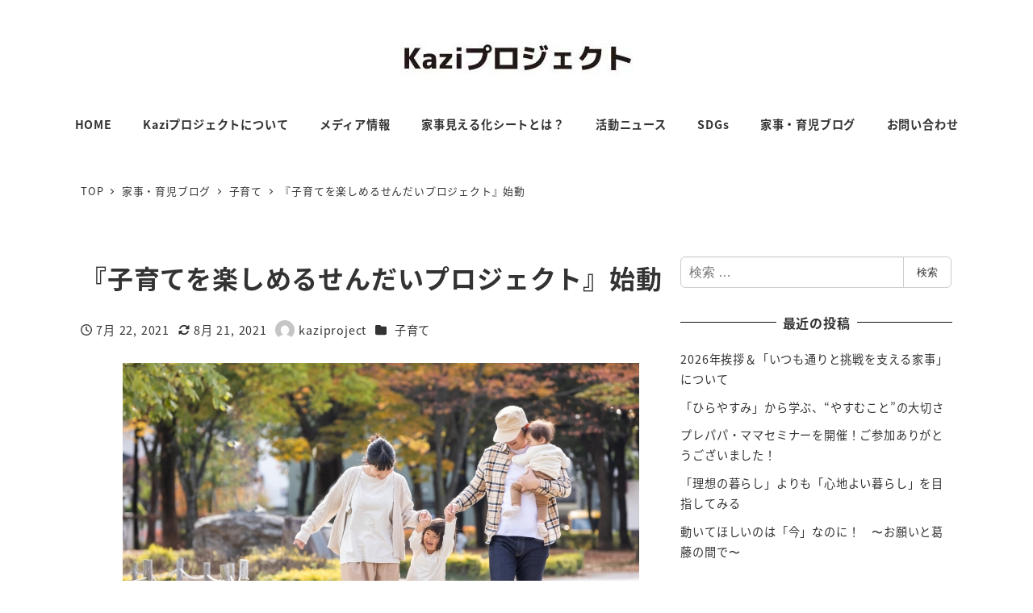

--- FILE ---
content_type: text/html; charset=utf-8
request_url: https://www.google.com/recaptcha/api2/anchor?ar=1&k=6LeyX7wZAAAAAIM2cxfzrUdMn3zvhTQzUTpQGgNl&co=aHR0cHM6Ly9rYXppcGouY29tOjQ0Mw..&hl=en&v=N67nZn4AqZkNcbeMu4prBgzg&size=invisible&anchor-ms=20000&execute-ms=30000&cb=k9j5ey5486j3
body_size: 48895
content:
<!DOCTYPE HTML><html dir="ltr" lang="en"><head><meta http-equiv="Content-Type" content="text/html; charset=UTF-8">
<meta http-equiv="X-UA-Compatible" content="IE=edge">
<title>reCAPTCHA</title>
<style type="text/css">
/* cyrillic-ext */
@font-face {
  font-family: 'Roboto';
  font-style: normal;
  font-weight: 400;
  font-stretch: 100%;
  src: url(//fonts.gstatic.com/s/roboto/v48/KFO7CnqEu92Fr1ME7kSn66aGLdTylUAMa3GUBHMdazTgWw.woff2) format('woff2');
  unicode-range: U+0460-052F, U+1C80-1C8A, U+20B4, U+2DE0-2DFF, U+A640-A69F, U+FE2E-FE2F;
}
/* cyrillic */
@font-face {
  font-family: 'Roboto';
  font-style: normal;
  font-weight: 400;
  font-stretch: 100%;
  src: url(//fonts.gstatic.com/s/roboto/v48/KFO7CnqEu92Fr1ME7kSn66aGLdTylUAMa3iUBHMdazTgWw.woff2) format('woff2');
  unicode-range: U+0301, U+0400-045F, U+0490-0491, U+04B0-04B1, U+2116;
}
/* greek-ext */
@font-face {
  font-family: 'Roboto';
  font-style: normal;
  font-weight: 400;
  font-stretch: 100%;
  src: url(//fonts.gstatic.com/s/roboto/v48/KFO7CnqEu92Fr1ME7kSn66aGLdTylUAMa3CUBHMdazTgWw.woff2) format('woff2');
  unicode-range: U+1F00-1FFF;
}
/* greek */
@font-face {
  font-family: 'Roboto';
  font-style: normal;
  font-weight: 400;
  font-stretch: 100%;
  src: url(//fonts.gstatic.com/s/roboto/v48/KFO7CnqEu92Fr1ME7kSn66aGLdTylUAMa3-UBHMdazTgWw.woff2) format('woff2');
  unicode-range: U+0370-0377, U+037A-037F, U+0384-038A, U+038C, U+038E-03A1, U+03A3-03FF;
}
/* math */
@font-face {
  font-family: 'Roboto';
  font-style: normal;
  font-weight: 400;
  font-stretch: 100%;
  src: url(//fonts.gstatic.com/s/roboto/v48/KFO7CnqEu92Fr1ME7kSn66aGLdTylUAMawCUBHMdazTgWw.woff2) format('woff2');
  unicode-range: U+0302-0303, U+0305, U+0307-0308, U+0310, U+0312, U+0315, U+031A, U+0326-0327, U+032C, U+032F-0330, U+0332-0333, U+0338, U+033A, U+0346, U+034D, U+0391-03A1, U+03A3-03A9, U+03B1-03C9, U+03D1, U+03D5-03D6, U+03F0-03F1, U+03F4-03F5, U+2016-2017, U+2034-2038, U+203C, U+2040, U+2043, U+2047, U+2050, U+2057, U+205F, U+2070-2071, U+2074-208E, U+2090-209C, U+20D0-20DC, U+20E1, U+20E5-20EF, U+2100-2112, U+2114-2115, U+2117-2121, U+2123-214F, U+2190, U+2192, U+2194-21AE, U+21B0-21E5, U+21F1-21F2, U+21F4-2211, U+2213-2214, U+2216-22FF, U+2308-230B, U+2310, U+2319, U+231C-2321, U+2336-237A, U+237C, U+2395, U+239B-23B7, U+23D0, U+23DC-23E1, U+2474-2475, U+25AF, U+25B3, U+25B7, U+25BD, U+25C1, U+25CA, U+25CC, U+25FB, U+266D-266F, U+27C0-27FF, U+2900-2AFF, U+2B0E-2B11, U+2B30-2B4C, U+2BFE, U+3030, U+FF5B, U+FF5D, U+1D400-1D7FF, U+1EE00-1EEFF;
}
/* symbols */
@font-face {
  font-family: 'Roboto';
  font-style: normal;
  font-weight: 400;
  font-stretch: 100%;
  src: url(//fonts.gstatic.com/s/roboto/v48/KFO7CnqEu92Fr1ME7kSn66aGLdTylUAMaxKUBHMdazTgWw.woff2) format('woff2');
  unicode-range: U+0001-000C, U+000E-001F, U+007F-009F, U+20DD-20E0, U+20E2-20E4, U+2150-218F, U+2190, U+2192, U+2194-2199, U+21AF, U+21E6-21F0, U+21F3, U+2218-2219, U+2299, U+22C4-22C6, U+2300-243F, U+2440-244A, U+2460-24FF, U+25A0-27BF, U+2800-28FF, U+2921-2922, U+2981, U+29BF, U+29EB, U+2B00-2BFF, U+4DC0-4DFF, U+FFF9-FFFB, U+10140-1018E, U+10190-1019C, U+101A0, U+101D0-101FD, U+102E0-102FB, U+10E60-10E7E, U+1D2C0-1D2D3, U+1D2E0-1D37F, U+1F000-1F0FF, U+1F100-1F1AD, U+1F1E6-1F1FF, U+1F30D-1F30F, U+1F315, U+1F31C, U+1F31E, U+1F320-1F32C, U+1F336, U+1F378, U+1F37D, U+1F382, U+1F393-1F39F, U+1F3A7-1F3A8, U+1F3AC-1F3AF, U+1F3C2, U+1F3C4-1F3C6, U+1F3CA-1F3CE, U+1F3D4-1F3E0, U+1F3ED, U+1F3F1-1F3F3, U+1F3F5-1F3F7, U+1F408, U+1F415, U+1F41F, U+1F426, U+1F43F, U+1F441-1F442, U+1F444, U+1F446-1F449, U+1F44C-1F44E, U+1F453, U+1F46A, U+1F47D, U+1F4A3, U+1F4B0, U+1F4B3, U+1F4B9, U+1F4BB, U+1F4BF, U+1F4C8-1F4CB, U+1F4D6, U+1F4DA, U+1F4DF, U+1F4E3-1F4E6, U+1F4EA-1F4ED, U+1F4F7, U+1F4F9-1F4FB, U+1F4FD-1F4FE, U+1F503, U+1F507-1F50B, U+1F50D, U+1F512-1F513, U+1F53E-1F54A, U+1F54F-1F5FA, U+1F610, U+1F650-1F67F, U+1F687, U+1F68D, U+1F691, U+1F694, U+1F698, U+1F6AD, U+1F6B2, U+1F6B9-1F6BA, U+1F6BC, U+1F6C6-1F6CF, U+1F6D3-1F6D7, U+1F6E0-1F6EA, U+1F6F0-1F6F3, U+1F6F7-1F6FC, U+1F700-1F7FF, U+1F800-1F80B, U+1F810-1F847, U+1F850-1F859, U+1F860-1F887, U+1F890-1F8AD, U+1F8B0-1F8BB, U+1F8C0-1F8C1, U+1F900-1F90B, U+1F93B, U+1F946, U+1F984, U+1F996, U+1F9E9, U+1FA00-1FA6F, U+1FA70-1FA7C, U+1FA80-1FA89, U+1FA8F-1FAC6, U+1FACE-1FADC, U+1FADF-1FAE9, U+1FAF0-1FAF8, U+1FB00-1FBFF;
}
/* vietnamese */
@font-face {
  font-family: 'Roboto';
  font-style: normal;
  font-weight: 400;
  font-stretch: 100%;
  src: url(//fonts.gstatic.com/s/roboto/v48/KFO7CnqEu92Fr1ME7kSn66aGLdTylUAMa3OUBHMdazTgWw.woff2) format('woff2');
  unicode-range: U+0102-0103, U+0110-0111, U+0128-0129, U+0168-0169, U+01A0-01A1, U+01AF-01B0, U+0300-0301, U+0303-0304, U+0308-0309, U+0323, U+0329, U+1EA0-1EF9, U+20AB;
}
/* latin-ext */
@font-face {
  font-family: 'Roboto';
  font-style: normal;
  font-weight: 400;
  font-stretch: 100%;
  src: url(//fonts.gstatic.com/s/roboto/v48/KFO7CnqEu92Fr1ME7kSn66aGLdTylUAMa3KUBHMdazTgWw.woff2) format('woff2');
  unicode-range: U+0100-02BA, U+02BD-02C5, U+02C7-02CC, U+02CE-02D7, U+02DD-02FF, U+0304, U+0308, U+0329, U+1D00-1DBF, U+1E00-1E9F, U+1EF2-1EFF, U+2020, U+20A0-20AB, U+20AD-20C0, U+2113, U+2C60-2C7F, U+A720-A7FF;
}
/* latin */
@font-face {
  font-family: 'Roboto';
  font-style: normal;
  font-weight: 400;
  font-stretch: 100%;
  src: url(//fonts.gstatic.com/s/roboto/v48/KFO7CnqEu92Fr1ME7kSn66aGLdTylUAMa3yUBHMdazQ.woff2) format('woff2');
  unicode-range: U+0000-00FF, U+0131, U+0152-0153, U+02BB-02BC, U+02C6, U+02DA, U+02DC, U+0304, U+0308, U+0329, U+2000-206F, U+20AC, U+2122, U+2191, U+2193, U+2212, U+2215, U+FEFF, U+FFFD;
}
/* cyrillic-ext */
@font-face {
  font-family: 'Roboto';
  font-style: normal;
  font-weight: 500;
  font-stretch: 100%;
  src: url(//fonts.gstatic.com/s/roboto/v48/KFO7CnqEu92Fr1ME7kSn66aGLdTylUAMa3GUBHMdazTgWw.woff2) format('woff2');
  unicode-range: U+0460-052F, U+1C80-1C8A, U+20B4, U+2DE0-2DFF, U+A640-A69F, U+FE2E-FE2F;
}
/* cyrillic */
@font-face {
  font-family: 'Roboto';
  font-style: normal;
  font-weight: 500;
  font-stretch: 100%;
  src: url(//fonts.gstatic.com/s/roboto/v48/KFO7CnqEu92Fr1ME7kSn66aGLdTylUAMa3iUBHMdazTgWw.woff2) format('woff2');
  unicode-range: U+0301, U+0400-045F, U+0490-0491, U+04B0-04B1, U+2116;
}
/* greek-ext */
@font-face {
  font-family: 'Roboto';
  font-style: normal;
  font-weight: 500;
  font-stretch: 100%;
  src: url(//fonts.gstatic.com/s/roboto/v48/KFO7CnqEu92Fr1ME7kSn66aGLdTylUAMa3CUBHMdazTgWw.woff2) format('woff2');
  unicode-range: U+1F00-1FFF;
}
/* greek */
@font-face {
  font-family: 'Roboto';
  font-style: normal;
  font-weight: 500;
  font-stretch: 100%;
  src: url(//fonts.gstatic.com/s/roboto/v48/KFO7CnqEu92Fr1ME7kSn66aGLdTylUAMa3-UBHMdazTgWw.woff2) format('woff2');
  unicode-range: U+0370-0377, U+037A-037F, U+0384-038A, U+038C, U+038E-03A1, U+03A3-03FF;
}
/* math */
@font-face {
  font-family: 'Roboto';
  font-style: normal;
  font-weight: 500;
  font-stretch: 100%;
  src: url(//fonts.gstatic.com/s/roboto/v48/KFO7CnqEu92Fr1ME7kSn66aGLdTylUAMawCUBHMdazTgWw.woff2) format('woff2');
  unicode-range: U+0302-0303, U+0305, U+0307-0308, U+0310, U+0312, U+0315, U+031A, U+0326-0327, U+032C, U+032F-0330, U+0332-0333, U+0338, U+033A, U+0346, U+034D, U+0391-03A1, U+03A3-03A9, U+03B1-03C9, U+03D1, U+03D5-03D6, U+03F0-03F1, U+03F4-03F5, U+2016-2017, U+2034-2038, U+203C, U+2040, U+2043, U+2047, U+2050, U+2057, U+205F, U+2070-2071, U+2074-208E, U+2090-209C, U+20D0-20DC, U+20E1, U+20E5-20EF, U+2100-2112, U+2114-2115, U+2117-2121, U+2123-214F, U+2190, U+2192, U+2194-21AE, U+21B0-21E5, U+21F1-21F2, U+21F4-2211, U+2213-2214, U+2216-22FF, U+2308-230B, U+2310, U+2319, U+231C-2321, U+2336-237A, U+237C, U+2395, U+239B-23B7, U+23D0, U+23DC-23E1, U+2474-2475, U+25AF, U+25B3, U+25B7, U+25BD, U+25C1, U+25CA, U+25CC, U+25FB, U+266D-266F, U+27C0-27FF, U+2900-2AFF, U+2B0E-2B11, U+2B30-2B4C, U+2BFE, U+3030, U+FF5B, U+FF5D, U+1D400-1D7FF, U+1EE00-1EEFF;
}
/* symbols */
@font-face {
  font-family: 'Roboto';
  font-style: normal;
  font-weight: 500;
  font-stretch: 100%;
  src: url(//fonts.gstatic.com/s/roboto/v48/KFO7CnqEu92Fr1ME7kSn66aGLdTylUAMaxKUBHMdazTgWw.woff2) format('woff2');
  unicode-range: U+0001-000C, U+000E-001F, U+007F-009F, U+20DD-20E0, U+20E2-20E4, U+2150-218F, U+2190, U+2192, U+2194-2199, U+21AF, U+21E6-21F0, U+21F3, U+2218-2219, U+2299, U+22C4-22C6, U+2300-243F, U+2440-244A, U+2460-24FF, U+25A0-27BF, U+2800-28FF, U+2921-2922, U+2981, U+29BF, U+29EB, U+2B00-2BFF, U+4DC0-4DFF, U+FFF9-FFFB, U+10140-1018E, U+10190-1019C, U+101A0, U+101D0-101FD, U+102E0-102FB, U+10E60-10E7E, U+1D2C0-1D2D3, U+1D2E0-1D37F, U+1F000-1F0FF, U+1F100-1F1AD, U+1F1E6-1F1FF, U+1F30D-1F30F, U+1F315, U+1F31C, U+1F31E, U+1F320-1F32C, U+1F336, U+1F378, U+1F37D, U+1F382, U+1F393-1F39F, U+1F3A7-1F3A8, U+1F3AC-1F3AF, U+1F3C2, U+1F3C4-1F3C6, U+1F3CA-1F3CE, U+1F3D4-1F3E0, U+1F3ED, U+1F3F1-1F3F3, U+1F3F5-1F3F7, U+1F408, U+1F415, U+1F41F, U+1F426, U+1F43F, U+1F441-1F442, U+1F444, U+1F446-1F449, U+1F44C-1F44E, U+1F453, U+1F46A, U+1F47D, U+1F4A3, U+1F4B0, U+1F4B3, U+1F4B9, U+1F4BB, U+1F4BF, U+1F4C8-1F4CB, U+1F4D6, U+1F4DA, U+1F4DF, U+1F4E3-1F4E6, U+1F4EA-1F4ED, U+1F4F7, U+1F4F9-1F4FB, U+1F4FD-1F4FE, U+1F503, U+1F507-1F50B, U+1F50D, U+1F512-1F513, U+1F53E-1F54A, U+1F54F-1F5FA, U+1F610, U+1F650-1F67F, U+1F687, U+1F68D, U+1F691, U+1F694, U+1F698, U+1F6AD, U+1F6B2, U+1F6B9-1F6BA, U+1F6BC, U+1F6C6-1F6CF, U+1F6D3-1F6D7, U+1F6E0-1F6EA, U+1F6F0-1F6F3, U+1F6F7-1F6FC, U+1F700-1F7FF, U+1F800-1F80B, U+1F810-1F847, U+1F850-1F859, U+1F860-1F887, U+1F890-1F8AD, U+1F8B0-1F8BB, U+1F8C0-1F8C1, U+1F900-1F90B, U+1F93B, U+1F946, U+1F984, U+1F996, U+1F9E9, U+1FA00-1FA6F, U+1FA70-1FA7C, U+1FA80-1FA89, U+1FA8F-1FAC6, U+1FACE-1FADC, U+1FADF-1FAE9, U+1FAF0-1FAF8, U+1FB00-1FBFF;
}
/* vietnamese */
@font-face {
  font-family: 'Roboto';
  font-style: normal;
  font-weight: 500;
  font-stretch: 100%;
  src: url(//fonts.gstatic.com/s/roboto/v48/KFO7CnqEu92Fr1ME7kSn66aGLdTylUAMa3OUBHMdazTgWw.woff2) format('woff2');
  unicode-range: U+0102-0103, U+0110-0111, U+0128-0129, U+0168-0169, U+01A0-01A1, U+01AF-01B0, U+0300-0301, U+0303-0304, U+0308-0309, U+0323, U+0329, U+1EA0-1EF9, U+20AB;
}
/* latin-ext */
@font-face {
  font-family: 'Roboto';
  font-style: normal;
  font-weight: 500;
  font-stretch: 100%;
  src: url(//fonts.gstatic.com/s/roboto/v48/KFO7CnqEu92Fr1ME7kSn66aGLdTylUAMa3KUBHMdazTgWw.woff2) format('woff2');
  unicode-range: U+0100-02BA, U+02BD-02C5, U+02C7-02CC, U+02CE-02D7, U+02DD-02FF, U+0304, U+0308, U+0329, U+1D00-1DBF, U+1E00-1E9F, U+1EF2-1EFF, U+2020, U+20A0-20AB, U+20AD-20C0, U+2113, U+2C60-2C7F, U+A720-A7FF;
}
/* latin */
@font-face {
  font-family: 'Roboto';
  font-style: normal;
  font-weight: 500;
  font-stretch: 100%;
  src: url(//fonts.gstatic.com/s/roboto/v48/KFO7CnqEu92Fr1ME7kSn66aGLdTylUAMa3yUBHMdazQ.woff2) format('woff2');
  unicode-range: U+0000-00FF, U+0131, U+0152-0153, U+02BB-02BC, U+02C6, U+02DA, U+02DC, U+0304, U+0308, U+0329, U+2000-206F, U+20AC, U+2122, U+2191, U+2193, U+2212, U+2215, U+FEFF, U+FFFD;
}
/* cyrillic-ext */
@font-face {
  font-family: 'Roboto';
  font-style: normal;
  font-weight: 900;
  font-stretch: 100%;
  src: url(//fonts.gstatic.com/s/roboto/v48/KFO7CnqEu92Fr1ME7kSn66aGLdTylUAMa3GUBHMdazTgWw.woff2) format('woff2');
  unicode-range: U+0460-052F, U+1C80-1C8A, U+20B4, U+2DE0-2DFF, U+A640-A69F, U+FE2E-FE2F;
}
/* cyrillic */
@font-face {
  font-family: 'Roboto';
  font-style: normal;
  font-weight: 900;
  font-stretch: 100%;
  src: url(//fonts.gstatic.com/s/roboto/v48/KFO7CnqEu92Fr1ME7kSn66aGLdTylUAMa3iUBHMdazTgWw.woff2) format('woff2');
  unicode-range: U+0301, U+0400-045F, U+0490-0491, U+04B0-04B1, U+2116;
}
/* greek-ext */
@font-face {
  font-family: 'Roboto';
  font-style: normal;
  font-weight: 900;
  font-stretch: 100%;
  src: url(//fonts.gstatic.com/s/roboto/v48/KFO7CnqEu92Fr1ME7kSn66aGLdTylUAMa3CUBHMdazTgWw.woff2) format('woff2');
  unicode-range: U+1F00-1FFF;
}
/* greek */
@font-face {
  font-family: 'Roboto';
  font-style: normal;
  font-weight: 900;
  font-stretch: 100%;
  src: url(//fonts.gstatic.com/s/roboto/v48/KFO7CnqEu92Fr1ME7kSn66aGLdTylUAMa3-UBHMdazTgWw.woff2) format('woff2');
  unicode-range: U+0370-0377, U+037A-037F, U+0384-038A, U+038C, U+038E-03A1, U+03A3-03FF;
}
/* math */
@font-face {
  font-family: 'Roboto';
  font-style: normal;
  font-weight: 900;
  font-stretch: 100%;
  src: url(//fonts.gstatic.com/s/roboto/v48/KFO7CnqEu92Fr1ME7kSn66aGLdTylUAMawCUBHMdazTgWw.woff2) format('woff2');
  unicode-range: U+0302-0303, U+0305, U+0307-0308, U+0310, U+0312, U+0315, U+031A, U+0326-0327, U+032C, U+032F-0330, U+0332-0333, U+0338, U+033A, U+0346, U+034D, U+0391-03A1, U+03A3-03A9, U+03B1-03C9, U+03D1, U+03D5-03D6, U+03F0-03F1, U+03F4-03F5, U+2016-2017, U+2034-2038, U+203C, U+2040, U+2043, U+2047, U+2050, U+2057, U+205F, U+2070-2071, U+2074-208E, U+2090-209C, U+20D0-20DC, U+20E1, U+20E5-20EF, U+2100-2112, U+2114-2115, U+2117-2121, U+2123-214F, U+2190, U+2192, U+2194-21AE, U+21B0-21E5, U+21F1-21F2, U+21F4-2211, U+2213-2214, U+2216-22FF, U+2308-230B, U+2310, U+2319, U+231C-2321, U+2336-237A, U+237C, U+2395, U+239B-23B7, U+23D0, U+23DC-23E1, U+2474-2475, U+25AF, U+25B3, U+25B7, U+25BD, U+25C1, U+25CA, U+25CC, U+25FB, U+266D-266F, U+27C0-27FF, U+2900-2AFF, U+2B0E-2B11, U+2B30-2B4C, U+2BFE, U+3030, U+FF5B, U+FF5D, U+1D400-1D7FF, U+1EE00-1EEFF;
}
/* symbols */
@font-face {
  font-family: 'Roboto';
  font-style: normal;
  font-weight: 900;
  font-stretch: 100%;
  src: url(//fonts.gstatic.com/s/roboto/v48/KFO7CnqEu92Fr1ME7kSn66aGLdTylUAMaxKUBHMdazTgWw.woff2) format('woff2');
  unicode-range: U+0001-000C, U+000E-001F, U+007F-009F, U+20DD-20E0, U+20E2-20E4, U+2150-218F, U+2190, U+2192, U+2194-2199, U+21AF, U+21E6-21F0, U+21F3, U+2218-2219, U+2299, U+22C4-22C6, U+2300-243F, U+2440-244A, U+2460-24FF, U+25A0-27BF, U+2800-28FF, U+2921-2922, U+2981, U+29BF, U+29EB, U+2B00-2BFF, U+4DC0-4DFF, U+FFF9-FFFB, U+10140-1018E, U+10190-1019C, U+101A0, U+101D0-101FD, U+102E0-102FB, U+10E60-10E7E, U+1D2C0-1D2D3, U+1D2E0-1D37F, U+1F000-1F0FF, U+1F100-1F1AD, U+1F1E6-1F1FF, U+1F30D-1F30F, U+1F315, U+1F31C, U+1F31E, U+1F320-1F32C, U+1F336, U+1F378, U+1F37D, U+1F382, U+1F393-1F39F, U+1F3A7-1F3A8, U+1F3AC-1F3AF, U+1F3C2, U+1F3C4-1F3C6, U+1F3CA-1F3CE, U+1F3D4-1F3E0, U+1F3ED, U+1F3F1-1F3F3, U+1F3F5-1F3F7, U+1F408, U+1F415, U+1F41F, U+1F426, U+1F43F, U+1F441-1F442, U+1F444, U+1F446-1F449, U+1F44C-1F44E, U+1F453, U+1F46A, U+1F47D, U+1F4A3, U+1F4B0, U+1F4B3, U+1F4B9, U+1F4BB, U+1F4BF, U+1F4C8-1F4CB, U+1F4D6, U+1F4DA, U+1F4DF, U+1F4E3-1F4E6, U+1F4EA-1F4ED, U+1F4F7, U+1F4F9-1F4FB, U+1F4FD-1F4FE, U+1F503, U+1F507-1F50B, U+1F50D, U+1F512-1F513, U+1F53E-1F54A, U+1F54F-1F5FA, U+1F610, U+1F650-1F67F, U+1F687, U+1F68D, U+1F691, U+1F694, U+1F698, U+1F6AD, U+1F6B2, U+1F6B9-1F6BA, U+1F6BC, U+1F6C6-1F6CF, U+1F6D3-1F6D7, U+1F6E0-1F6EA, U+1F6F0-1F6F3, U+1F6F7-1F6FC, U+1F700-1F7FF, U+1F800-1F80B, U+1F810-1F847, U+1F850-1F859, U+1F860-1F887, U+1F890-1F8AD, U+1F8B0-1F8BB, U+1F8C0-1F8C1, U+1F900-1F90B, U+1F93B, U+1F946, U+1F984, U+1F996, U+1F9E9, U+1FA00-1FA6F, U+1FA70-1FA7C, U+1FA80-1FA89, U+1FA8F-1FAC6, U+1FACE-1FADC, U+1FADF-1FAE9, U+1FAF0-1FAF8, U+1FB00-1FBFF;
}
/* vietnamese */
@font-face {
  font-family: 'Roboto';
  font-style: normal;
  font-weight: 900;
  font-stretch: 100%;
  src: url(//fonts.gstatic.com/s/roboto/v48/KFO7CnqEu92Fr1ME7kSn66aGLdTylUAMa3OUBHMdazTgWw.woff2) format('woff2');
  unicode-range: U+0102-0103, U+0110-0111, U+0128-0129, U+0168-0169, U+01A0-01A1, U+01AF-01B0, U+0300-0301, U+0303-0304, U+0308-0309, U+0323, U+0329, U+1EA0-1EF9, U+20AB;
}
/* latin-ext */
@font-face {
  font-family: 'Roboto';
  font-style: normal;
  font-weight: 900;
  font-stretch: 100%;
  src: url(//fonts.gstatic.com/s/roboto/v48/KFO7CnqEu92Fr1ME7kSn66aGLdTylUAMa3KUBHMdazTgWw.woff2) format('woff2');
  unicode-range: U+0100-02BA, U+02BD-02C5, U+02C7-02CC, U+02CE-02D7, U+02DD-02FF, U+0304, U+0308, U+0329, U+1D00-1DBF, U+1E00-1E9F, U+1EF2-1EFF, U+2020, U+20A0-20AB, U+20AD-20C0, U+2113, U+2C60-2C7F, U+A720-A7FF;
}
/* latin */
@font-face {
  font-family: 'Roboto';
  font-style: normal;
  font-weight: 900;
  font-stretch: 100%;
  src: url(//fonts.gstatic.com/s/roboto/v48/KFO7CnqEu92Fr1ME7kSn66aGLdTylUAMa3yUBHMdazQ.woff2) format('woff2');
  unicode-range: U+0000-00FF, U+0131, U+0152-0153, U+02BB-02BC, U+02C6, U+02DA, U+02DC, U+0304, U+0308, U+0329, U+2000-206F, U+20AC, U+2122, U+2191, U+2193, U+2212, U+2215, U+FEFF, U+FFFD;
}

</style>
<link rel="stylesheet" type="text/css" href="https://www.gstatic.com/recaptcha/releases/N67nZn4AqZkNcbeMu4prBgzg/styles__ltr.css">
<script nonce="aOpbruMNqpeQiAyw5YH3QA" type="text/javascript">window['__recaptcha_api'] = 'https://www.google.com/recaptcha/api2/';</script>
<script type="text/javascript" src="https://www.gstatic.com/recaptcha/releases/N67nZn4AqZkNcbeMu4prBgzg/recaptcha__en.js" nonce="aOpbruMNqpeQiAyw5YH3QA">
      
    </script></head>
<body><div id="rc-anchor-alert" class="rc-anchor-alert"></div>
<input type="hidden" id="recaptcha-token" value="[base64]">
<script type="text/javascript" nonce="aOpbruMNqpeQiAyw5YH3QA">
      recaptcha.anchor.Main.init("[\x22ainput\x22,[\x22bgdata\x22,\x22\x22,\[base64]/[base64]/[base64]/ZyhXLGgpOnEoW04sMjEsbF0sVywwKSxoKSxmYWxzZSxmYWxzZSl9Y2F0Y2goayl7RygzNTgsVyk/[base64]/[base64]/[base64]/[base64]/[base64]/[base64]/[base64]/bmV3IEJbT10oRFswXSk6dz09Mj9uZXcgQltPXShEWzBdLERbMV0pOnc9PTM/bmV3IEJbT10oRFswXSxEWzFdLERbMl0pOnc9PTQ/[base64]/[base64]/[base64]/[base64]/[base64]\\u003d\x22,\[base64]\\u003d\x22,\[base64]/[base64]/wrs9w5/Cv8OKw6wCESvCj8Onw5vCtA7DtMKdB8Obw7rDjcOuw4TDkMKpw67Djj4LO0kDO8OvYRnDnjDCnmAgQlACaMOCw5XDsMKDY8K+w5ULE8KVK8KZwqAjwq4PfMKBw7QOwp7CrGMWQXMgwr/CrXzDiMKqJXjCmcK+wqE5wp/CqR/DjS0vw5IHPMKvwqQvwqkSMGHCt8KVw60nwrPDmDnCilRiBlHDkMOmNwonwoc6wqFRRSTDjiDDjsKJw64fw43Dn0wGw7s2woxIAmfCj8K0wo4YwokywopKw59rw6h+wrsSbB81wr/[base64]/DsDJqL3/CjW/[base64]/DrMK0w5bCn8KHw4XDk3HDnMK+HUbCjMOLI8K+wok/F8OVQMOKw6cUwr07JRHDoQvDik0kS8OTO07Cvj7DjFshcy5ew60zw7hSwoQ/w4fDuEPDnMK4w4w2V8KQDUzCtD8/wqnDncOKck15RMOQPcOiYUDDusK7Ji0/w6YHJ8K6T8KBEm9LL8OPw7DDinxfwpcJwrjDkCnDoVHCvQg+U0bCu8OgwpTCgcKuRXbCtMOcSSkZPXg6w5LDlsKnOsKZAwTChsOcBSVsch8qw7k8cMKWw4LCt8Onwqc8d8OyEG0TwpvCrwBDeMKXwozCgQYYc20+wqrDv8OAdcO6w4fDpFdnJ8OFXw3DkwvComI/wrQhHcONAcOvw7/CvWTDhggdT8O/wq5LM8OPw4TDhsOPwoJJFD4LwrDCtsKVaCRrFRrCqTZcdsO4f8OfLF1+wrnDtiHDg8O7eMOzUsOkM8ObU8OPGsO1wpcKwplpDUPCkQFGazvDpgnCvVIhwqltBzIyAhkPNg/Cg8KQasOUHcKiw53DuxLCuhXDs8OiwqnDn3dWw6zCgMOrwo4iKcKHTsOPwrnCoS7CiDXDmXUqQ8KqfkrDpwhpFsK8w64Fw5lbYsKETTM4wonCijV0PyMdw5zDkcKeJDPCjsOKwofDksOgw54THXhOwrXCpcKYw49ffMKow4bDrMOHIcKPw7/[base64]/[base64]/w5BvwoF8w4jCiW9pLsOtw4deQ8O3wqnCmwcTw5/ClHDDtcKwNHfCrsOkFi8Gw79Yw6tQw7JHYcKLd8OSH3/CgsK6GcKuAAQjdMOTwqs5w5xTEcOIR3Zqw4bCtzVxD8Kjcw3DnH3Do8KawqrClFxeJsKxHsK8Oi/Dp8OPPwjCtMOLTUjCkMKKA03DisKeOAXCpyHDoSjCnznDgnHDox8uw6DCvMO5UsKCw7s7w5ZSwpnCrMKEOnRVCQNvwp3CjsKuw7gDw4zCm0LCmwMFOlnCiMK7WR/CvcK9NljDjcK3annDvAzDlMOmCg/ClyrCrsKTwrtybsO4MFEjw5diwpDCj8Kbw5xqIywXw6LDvsKsCMOnwrfDr8OSw4t6wrAVFF5hLBzDjMKCSGLDjcOzwoLCgyDCgyrCvMKKCcKDw5NEwoHCuGkxEQUVw5TCgxHDg8K2w5/[base64]/wqTDlsOrWcOmZsOZw74Jw5wfAMK1L3cuw4rCrSIdw7vCiSkewrbDumbCn04yw53Cr8O+wpphODLCp8OXwqABP8OxcMKOw7UlN8OuGVECVnHDlsKSW8OGPcOUM0l/UcO7LMK4Gld6EBLDs8OMw7g6QMOLYg8SGFZlwr/CtMOHWTjDlW3DkXLDrDnCu8OywoFrcMKKwoTCiWzDgMONSQHCoEoWUVN9WMKFN8KMQhzCuBlyw7pfOC7CtMOsw4/Ct8OoMV8Lw5jDtEZ9TS/[base64]/DgMKmwqrDoitEw4h/woAwYVp1wozCj8OuYcOuAsKDLMKqKXUQwrwlwozCgWLCjhfDrFBjAsK7wrMqVsOPwotcwpjDr3fDv0s/wobDv8Kgw7DCjcKJUMOHwoLCkcKnw7JKPMK+cmcpw5XCrcOsw6zCmHEpWzILDcOqPl7Cj8OQSR/DscOpw7bDmsKUwpvCj8O1DcKtw7PCpcOlR8KNcsK2wq41CkfCgWBiasK/w6vDqcKzW8KbdsO6w7tgK0PCoB3DgzJdOyBxcXpwP1sTwo4Yw6UCwqLCi8K/NsKMw5XDvXtzHGw+UsKXdinDuMKtw7fDscKBd3jDlsO5LmHClMKJA23DjRBBwqzCkFs4wprDtBhBCVPDq8KrcHgtcio4wrPDjloKKBwkwpNhK8OEwrUnfsKBwqcaw6UIX8OpwozDljw9wpLDs2TCpsO/akHDisK+esKMY8OHwpnDlcKkA2EEw7DDqyZXAcKlwp4NaDvDvlQjw45NG0xjw7zDh0FGwrbDncOqQMKuwqzCqHfDu2QNw7DDj2ZQXTZROVzDjnhXEcOJciPDj8Ojw414SDBIw6wdw70kDF/Cu8K+CHhTNEoewpPCr8OLECjCiXbDuWA4Z8OzUMKvwrc0wqfCkMOFwp3DhMOrw40mQsKRwr9RacKzw43Ckh/CqMOIw6LDgXVUw4fDnkjCjQXDnsOhRSXCsXNIw7XDmwACwpHCo8Kkw5jDtWrCv8O4w6xAw4bDvFbCocKYdw0+w4DDiTfDocKLccKmT8OQHQ/[base64]/CtcKvwol3woLCr1VxVl87wqEfw4DDtUHCkkV/wp3CkDxxN37DkG5EwozCljTDh8ONe3wmP8Kgw6/Dq8Kfw48fLMKuw7nCjSjClXXCuVUDwqNFUXAcw55lwpYNw7ctNMKUNjTDq8OnB1PDinfDq1vDssKZFyAzw4bCssO2egLDjsKcesKbwpYGU8O6wr4sAn8gQTVfw5LCnMKvTcKPw5DDv8OERcO8w6pPDcOZN0LCuz/DiWjChsKgw4zChglGwrZEF8KECMKqDcKBKMOHRWvDoMOXwpMKFR7DtRx5w4zClyZbw4ZGIl9Mw6wxw7low7bCtsKuScKGejYBw5sRNsKew53DhMObNjvCrTw3wqUkw6fDusKcQnrDicK/[base64]/DkcOJRsOewrt7YB7DtEl9wrHDqDfCoFHDncOaC8OoRF/DvR/[base64]/w4c/wp9IwpI2w6slNMKgw7zCmSlEPsKlecOXwovDq8K6JQHCgQzCicKAOsKDZVTClMOOwo/DucO4GyXCqHstw6MUw6zCmUZLwqQxXF3Do8KAGcKIwo/CiDwmwrkjOjzCkynCuAUzPcO5cxHDkyXClBfDl8K4VsO3Wm7DrMOhPwoIcsKJV2jCjMKETsO4T8ONwqlKSlzDk8KlLsKcFMOHwoTDpMKJw5zDmkPCgXo5ZsOrM0XDnsO/wo8owrDDssK8wqPCuVMZw6Qww73CmxrDiyNlHilGMsOsw63Dv8OGKsKxTsOdTMO1TCxZXwE3AsKywqtwUSfDsMKDw7vCk1Mew4TCnX1jLMKTZy3DpsKdw47CocOtVg9GS8KOcmPCmg0vw4rCrsKMMMOWwojDrAfCny/DoXPDlArCnsOUw4bDkMKow6wywoTDom/DlsKQCyg1w5sGworDsMOEwrjChMKYwqk4wpzCtMKPbUrCt2XClg5zEcO4AcORJTIlbkzDhAIbw7E7w7HDh2o2w5IUw5VPWRjDsMKUw5jChMOsZ8K/[base64]/[base64]/w53DjjQCacOLwqnCpxV/[base64]/DoyjCssKOwoXClwPDmMONw6nCqcOXw6lJw4Z0RsKoSXbCssKfw4/DkmrCvsOPwrjDpBk/Y8O4w7bDlyHCkVLCssOtE0fDrzfCkMO3ZC7CvXgDAsKDwrDDmVdtcjfDsMKow74qeG8ewrzDnzLDikpRDVhow47CoQA+TkMZCAvDuXxWw4TDuFLCp2vDlsKtwoXDgioRwqxSZ8O2w43Dv8KFw5DDsW0ww5wFw7/Dh8KWH0k4wpnDscOvw53CuAHClcOrABd+wpFQThM1w77DghIsw41Yw5c0bMK6akEqwrZRM8KAw4gHMMKEw4PDoMOGwqQnw4HCqcOnaMKHw4nCv8O0YMOUXMKzw4pKw4PDjydGM3PDlwsFBkfDjcOAwpXDssOrwqrCpsOPwr/CpwpAw7rDuMKIw77CrwlDMMO9RTUKbmXDgDLCnmbCrsK9XcOgZRVOEcOAw5sPcsKCNsOOwrsRHsK1wpfDqsKkwr96R3Y5Z1g4wpnDqisKAcKoZ0vDhcOka0vCjQHCoMOswqt6w5/CksOWwqs9X8K8w4s/w5TCg1zCoMO9woo1OsKYejrDicKWQRNNw7pQYTHClcKww4jCiMKPwqMsTsO7YX4rwrpSwp4wwoXDhzkEbsOOw7zDu8K8w6DCscKww5LDskUsw7/ChsOfw4hpEMK0wotnw5nDq3rCncKnwp/Cq39tw4BCwqXCnFDCtsKkwr9ZeMO4w6PDssOIXTrCokBvwrXCpG9zb8Omw4RFTQPDgsOCUGzCn8KlT8KfOsKVQMKSBynCuMOLwpjDjMKWwofCpnMew4xQwo5WwqUqZ8KWwpUREnnCssOTVUnChxV8Pw4/XBPDv8KIw5zDpMOLwrbCrmfDqhVkJz7Ch2NFDMKWw4fDmcOuwp7DpsOCOsOdWQ7DvcKZw4gbw6pRCcOzesO/UsKpwpd1B0toQcKZR8OAwqrCnE9MJSvDs8OPAEd2d8O+IsOCJFgKC8KqwoYMw4xENhTCu1EMw6nDvRJQIQMYwrDCicO6wq0ZV2PDgsOkw7RjdlMKw60Qw6osPsK/bHHClMO5wrnDiAEtDMOkwpUKwrYTQsK9KcOxwo5GNT0RAMK9wo/CvS3CghYywpJUw4/[base64]/WsOaaBliwp9zwqLDlhHDhU8wDGXCv0XDsD9vw6kfw6PCq3MIw6nDv8K2w75+Vk3CvTTDpcOYcCXDnMO3w7dPLcODw4XDszpswq4iw73Cp8KWw4lEw7YWO0/[base64]/[base64]/woYjwog3csKzw5HCjiQbw7wOOyhMwpRnw6R+IsObM8OLw5vCocKewqxfw6TDncKuwrDDqsKERxHDpl7Di1QGLT54OxrDpsOxQ8ODWcKmJsK/E8OjPsKvG8O7w5/DtDkDcMKbYk8Ow5XCoznCqcKqwrfCuGXCvjAow4M6w5DCsUcGwr3Do8KSwp/DlkvDlFzDjDrCq28bw77CklUaA8KHXhXDoMO3BMOAw5PDmy9SecKdPATCg2jCux0ew7F3w67ChTrDml7DnX/CrG8mZ8OEJsKLIcOJR1LCksO0w7Nhw67Dj8Olwr3Cl8OcwrfCrsOAwpjDv8O/w4Y8dQt9FXjDv8KdSWNuw5ljw6ZowqHDgiHCusOlf2XDtCHDmA/Ck25jcHrDvSRqXDQ3wqAjw4scahzDosOowqjDgcOpFE95w45eGsKYw5kLwpEAXcK/[base64]/DncOECsK4wqxsNsKgw4hCaWnCsgHDi8KXfcKqZ8OewqvDnBEGR8OpbMOywqU+w79Uw7B/w4JsMcO3QU/ChUNPwp4HAFFhDAPCoMKFwp4cRcKdw6TDucOwwo5Dfxl1M8OEw4Zaw5kfDzUBXFzCicKXRyrDqcOkw6otLmvCksKTw7DDv0jDlQjClMKfXHbCsV5JHxXDt8Onwr/[base64]/[base64]/DuMKVwoplwq0pEsKxKcKCPAwTwqNNw6NJw50Jw5Fsw6I/wqzDk8KPM8OsUsO+woRiYsKBXcK5w7BRw7rCk8OMw7LDsWHDvMKPSCQ6UMKbwr/DlsKON8O/wr7Cv041w6wgw6NSwqLDv2rCnsOqTcO2AMKlecOoLcO+P8Kgw5HCl3XDncKzw4zCpUjCulDCujHCggPDiMOowpFuNsOkM8K1DMKqw6Bfw6tkwrULw7ppw7RRw588W2ZgJ8KJwpMOw5/CsTwjHykLw7DCpl59w5o6w50bwoPCvsOiw4/Cu3NOw7EXIMKNPMOFTsKra8KDSFzClAtEcQZrwqTCo8K3RMOWN1fDmsKkWsOaw690woHCpXTCgcO7wr/CuxPCvcKkwrvDnEXCi17CicOOw4bDsMKdMsORJMKuw5BIEMOOwqgxw6jCksKcV8OuwobDiUpMwqzDtDUgw4R1wr7DlhcvwpfDm8O6w6xWFMKRacOXdBnChysMck4qS8O3XMKxw5ghJEPDrRTCiGjDk8OJw6fDjyoaw5vDlm/ClETCrMOgMMK4Q8KMwonCpsKsXcKIwpnDj8KhNsOFw7ZZwosZOMK3DMKQR8OGw4QHWmXCscKqw6/[base64]/CnCJVwr1Xw4TDjk0nYjhMUcOGVDcww4zCoADCqMO2w4AJwqDChcKkw57CrsKRw7Q5wo/Ci1BQw6fCtcKqw7PCuMO6w4zDnQMkwrlaw7HDjMOMwrHDl3DCk8OQw75pFTs/[base64]/DnsOtO0TDnhpQw6/[base64]/Dg8OcwpTDo8O8wqZbDsOEZsKqwoJ/[base64]/w4g4w6x4I0rCjMK4w4jDiVzCt8KcWcO5FxNpwobDuyUQTCYHwoN2w7vCpcOtwrfDiMOKwrPDnmrCuMKPwqM/wpsXw7xsEsKIw6DColnCixDCkQZFHMKzK8O1enUnw4pJeMOcwqoiwphYVMKfw4IawrpDW8O9wr9CAMOwNMO/w5IWwrwWGsO2wqFuRj5xQ39zw68zdEnDrEplw7rDqGvDmsOBZTHCjMOXwpXDnsKzw4dIwoReeTQ0RQNPDcOewqUlHF4gwoFWY8OzwqLDvMOHNwjCusK/wqkadFrDry4vwq8mwp0EacKxwqLCjAsib8Kew4Eewr7DsxnDjMORU8KeQMOzPX7CokDCiMOWwq/CizZzX8Ouw67CscOOKizDrMOewpEgwqrChcOUHsKdwrvCo8O2wr7Dv8OVw57Cj8KUCMOow7PDsUtXMlXCm8KEw4vDqMOOVTg7K8O7dl9YwqQgw73DpcORwqzCsV3CvkwQwoRqCsKRYcOIT8KZw4kcw6rDvnw0w4tRw4XCk8Kxw70ew4tFwq/[base64]/Dg8KUwpfChnvDp8OSehrCpMKCOsKFwoPCjldLR8KrAMOfWMKbScOtw5rClgzDpMKKZiZSw6F2WMKSCXA1PMKfFcO6w6TDl8Kww6DCjsOCNsODfygOwrvCl8KnwrI/woLCuWvDkcK6wqXCjgrCjzbDlg8Pw6PCsRZHwp3DsDrDo0RdwqjDtG/DisO2f3/Cj8Kkw7RdZsOqMkZsQcKFw6I9wo7Dj8OswpvDkjQFVcKnwonDgcKKw79ZwrIZB8Kuf2PCvGrDgsOSw4zCgsKAwqZzwoLDjEnCvg/[base64]/Cl8Kww5jCgsOuEArDmcOVLBTColjChWPCosKYw58dScOuTmNpOytmER83w7bDonMCw4fCqXzDi8Onw5wsw5DCuylMeQnDvlgGKFTDihwbw4hFKWLCocOfwpPCrC5ww4Rlw7rDlcKiw5vCsWPChsOXwqINwpLClcO5asKxMwoCw6JoB8KxVcK/XwZmf8K4wrfCjRTDhUh2woBLC8Knw4PDmcOBw7JgG8OZw4vCpwHCmy0fAE83w7kkFyfCrsO+w6ZwbmteUARew4gVw51DF8KALGxCwqwYwrhfWwfDvMKgwpxuw53Dolp1W8OGWkB7AMOMwpHDvcOsDcKaGsOhZ8Kbw6tRMXRTwpBpf23CtTvCusKkw6olwphpwpZ/JQ3DtcO8ZFU1w4/Dv8OBw5sSwrHCjcOQw597KxkQw5sew6/CjMKAcsOpwol7cMKuw4ptIcOaw6tKKD/[base64]/CuyfDmRDCuDrDp8Kqwpkte8KvfV7DkBfDosOpW8OVD3rDtR/DvSfCtXbDncO6eCU2wr5lw7DCucKsw63DqmfDusOew6rClMKgcijCoQzDssOnOcKwacOJBcO0UMKAwrHDrsKbwooYdBzCu3jCucOtbMORw7nCssOsRkIjQ8K/w65eYl4cw5lIWTLCjsO9YsKiwpc+KMKDw4QrworDsMKIwrrClMKPwpjDqMOXb0rDuXwqwqjDoUbCvFHCpsOhIsOew4AtK8O3w5MoQMKFw60uXnYGwosWwqnDk8O/w6PDqcOhHQkjAMKywqrCk0LDiMODWMKIw63DpsO5w4/DsC7DtMONw4lfJ8OPW3wJA8K5DmHDr0xmTMO8N8KTwqtmOsOiwrHChARzJnItw60BwqTDuMOWwpfCkMKYSiJJVMORw58mwobCuAliIcKIwpbCmMOtFwh6C8Ouw6FbwoLCqMK/[base64]/CsMOoSwopL8KAIMOFGEEcwozDncOvcMOoYxErw6jCpmnCumlcecO0ZjZrwrjCg8Kaw7zDrx91wpMlwpjDvD7CrXjCq8Oqwq7DjAVkYsKawqXCvSLCtjAXw41cwpHDn8O4Dw9hw6YgwqjDvsOkw6NKLUzCkMODOsOLAMK/L0A0YywWGMOrw5A7AFDCkMKUX8OYQ8K6wp7CrMOvwoZLKMK6DcKSHVVsesO6b8KSQMO/w7MbEsKmw7fCv8OII33DmwDCscOQS8OEwp0Xw6/DlcO9w6LCoMK+EX3DhsOfBlbDtMKTw4fClsK8a2jCo8KBWsKPwpcRwo7CscK+HhvCg3dSasKYwqbChinCunx3UGXDssOwfnHColTChsOzBgsgCm/DmQfCksKcVwvDt1vDj8OAUcOHw7gxw6rDmcOwwpFlw5DDgQxGwqzCmjTCsF7Dl8Oyw5lAVADCucKUw7fCqjnDjsKvIcOzwpZHIsOnFUHCjMKKwp/[base64]/DgsKyMgnCqToZJh7DrTrCqlrCjMKvTsKyf2XDswFvb8K2w5PDocKYw6BydlN8wok6XyrCi05TwpdVw51wwrrCvFfDrcO9wqbDtXfDj3sZwojDpcKcVcOTDEDDmcKFw75/wp3Dv2kTccKkGsKLwr03w5wDwp0bL8K8ejk+woXDjcOrw6/CnGnDg8KkwqQKw4UnVUldwqAJCGpEWMK5wrzDlA3CssO5KsOPwq5BwrfDtxpMwpPDosKuw4cbGcKNWMOwwo9xw6LClsKMCMKhLCsPw6MxwrPCs8OpJ8O8wrvCisK5w5vCnS1bMMOcw5dBXwprw7zCtQ/DkmHCpMK1DB7CiivCk8K4EW1Rf0I3f8KGw4lkwrtiXgbDv2Zfw5jCszkewojDoR/[base64]/DrsOGa3E+wrJEw5cgwocbw4J6O8KvacK7S8OawoY/[base64]/[base64]/w6jCnkZ/O8KqesK/woRKAQXCmRMqw4EGO8OBwrFRPWHDhsOAwp4nRlEOwrXCungGE2ApwptmTsKLfsO+EHp1aMOlfiLDvDfCgxg3OiBmU8OQw5rCsk0sw4QKH1MUwowkPlHDplbDhcOsawJBQsOUXsOZwpthw7XCosKAf386w6PCgUsvwrICIsO4TxM8Wz4lQMKMw7zDlcO/[base64]/[base64]/[base64]/DjAbDrE/DrEZSwojCrGvCrhZXVsK3fsOUwoNbw73DkMOGdsKQMAZtcsOpw4TDpsOBw5HCqsK6w5zClsKxZsKaSWLCiHDDksKuwoLCtcOUwonDlsK3CMKjw4UtcDpcO2/CtcOKP8Olw69rw7Q1wrjDvsKuw5pJwoHDucK0fsO8w7JXwrIVSMO2fg7ChVbDhmRJw4nCnsK1MD/[base64]/KMOjwoAISUzDlnvCtybDqQDDv2Now5QDecKMwpcaw4oBe2XCssKIVMK4w5/CjFLDvAghw6rDqk3DlmjCiMODwrPCsRQYR2PDlMOuw6B4wolyUcKFIWrDocKzwqLDoUBQKmjChsO9w5pYTwHDq8Ohw7ptw5DDvcKNT2JNGMKkw7VTw6/DvsO2OcKtwr/CnsKYw4tackxowrrCsxHCgcK+woLCssKjEMO+wobCrBdWw7DCq144wrPCiFINwrAaw4fDtlczwq0bw7LCkcKHWTDDqATCrQnCqg8ww7/DlVXDgj7DqH/ClcKYw6fChEY3X8OLw4jDhCMZwqzDlkbDuC/CqsOrfcKjXCzCh8KSwrfDhljDmSV3wpBnwrDDgsK1KMK9B8OyesOCwrgAw4xqwoRnwrMww53Dm2PDl8Kpw7bDjcKiw53Dh8OGw5JJew/[base64]/CUzCrm5Ow7URw7INCMK4B8KXwrvDvwlHBcOaSjrCicKPwqXCo8OYwpXDtMO2w4rCpCDDtMK8N8Kcwq5Fw4XChU/DkV/[base64]/w6/DicKURMKRwq19cEwFXcO+w6FTwo4TYhpLBgLDoHnChElyw6nDrz1FFVB7w7Rmw5DDlcOGBcKew5/CmcK/HMOdFcOKwokew5rCg1JUwqx0wphPFsOlw6DCnsOFY3vChMKRw51OGcOcwpXClcK7TcKDw7djYwPCkE8mwo/DkgnDr8OFZcKbOy0kw4TCjHxgwohHS8OzFUXCtcO6w7tnwqPChcKieMOFwq4EBMKXAcObw5lKwp0Aw7fCi8K8wqx+wrbDtMKfw6vDhMOdHcOnw7JQEHcWFcKFaknDvWTCtRbClMKNUQhywrwmw71Qw7vCkxQcw7LCgMKOw7Q7R8K/w6zDmT4Qw4ckUFrDkzsdwoAVJQ1sBHTDpT0YCRtLw6Fxw4dxwqHCpcOdw7/DlWbDoBMow7bCrTwVTgDDncKLbz48wqpiTjbClMOBwqTDmjvDvsKwwqRfw7rDisOkT8OWw5kgwpDDv8OwR8OoU8Kvw4TDrj/CoMO1IMKiwolQwrM5XMOPwoBew6URwr3Dhg7DgjHDqF0kOcKqVMKjdcKNwqk8HDcYOMKeUwbCj3FuWcKpwp5gIgZqwrrDqlDCqMKlBcO+w5rDoCrDhsOdwq/CpWEIw7zDll/[base64]/L8OUd8OBLMOIBzHDhHchFsKMccOAwrHDm3t3K8OhwpNpAV3CuMOawpHCgMKqFlQwwqXCq1DDoSszw5QIw5pHwrnCmgg3w4FcwrdMw6HDnsKmwrprLiEtFXIqNlrCuGnCscOBw7N2w5tSVsKcwpdgdSV/[base64]/FcK+ZMKhw4/Cp0LCsTnCtCnClMOUw7LDmMKYVsOFE8OXw4Y2wpcgO1NlRcOsMMO3wpQ/eX0mHmwiQsKFD2hmcTDDncKrwqlxwooiJRfDvsOsVsOyJsKHw4jDjsK/Ew5ow4bCuStgwpNmM8KuDcKMw5rCmCDDrMKzbsO5wqdIR1zDpMKdw6FJw7c2w5jCksOtHMK/[base64]/Cm1QkwpbDjgR/wobDkjovCAMRUCHCv8KkFExuTsOWIwwIwrp+FwAfRHtbGVsSw4nDlMO8wqbCsXPDuVozwrg/w7PClH/[base64]/DuzUBwo/CqDsaC8O7wpRww6zDv8Ovw6zCrMKsNcOUw67Dr1Fcw6xKw54/[base64]/[base64]/[base64]/CgSDDscKxasKxbXcnemBlDVvCrMKPw7AAwqt2Pixpw5vCvMKJw67Dg8Kfw5vDiAENIMKfLwLCgwNbwp/DgsOZXMKaw6TDoSzDq8OSw7cjKcOgwpnDksOkaQU3a8KQw6nCv3oBa2dpw5XCkMK4w6Y+RBnCqsKaw7bDv8KtwovCgDYHw6huw4bDnBbCr8ODYXcVK24Ewrt1fMK0w7ZZcGrDj8KrwobDlw0uHMK0FcOfw7sgwrp2BsKMDF/DhjQxXsOOw5duwr49WDlIwqYVK3nDvCrDlcK6w6NJNMKNdVjDuMKzw7fDoFjDrMKrwoXDusKuXMKkA0rCq8K5w7PDmBkAb2rDvmrCmDbDs8KhVER3WMOLCsOWLlUXDCp0w5lFYxfCjmttD2ZpIsOaVRnDisOZwpfCnHcfHsOKFC/DuBbChMOuMGhew4N1HFfCjlApw53DgxDDqMKuVSLCq8OBw4InHsOwHcOnYmjCvTMlwqzDvzPCucKVw6LDiMKVGkZuwr9JwrQXBMKfAcOWwonCo2lpw7/[base64]/[base64]/Di8KTwqBww57CpMK2BDJpw6jDmkBBRgDChcOYHsOyKAcpYcKJEcKZQ18ow508HzvCmxrDtFTDmcKaGsORUMK0w4NjK2Npw7BCIMOuci85YD7CjcOOw48vU0pcwqFmw7rDhWfDi8OPw5bDo2w5KxJ/[base64]/CpcOAw7oyw505BzfDsHgBYsOWw77CqGXDgcOFbMOFacKPwot/w6PDmF/[base64]/CvDtGwrZtWUxAwpQiw7bCucORwrIBwoTDn8OiwrxpwoY/w61Gc1rDqwg9IR9Dw5cyWWhTJ8K7wqLCpldcQk4Tw73DrsKQLx8MHgYJwqnDusKmw6nCrcO5wpcIw6fDv8OxwpVVXcKNw5/DvcOEwonCj08jw7DCm8KYZ8OQPsKewoXDsMOcdsOiQzEDGi3Drxsnw6sHwoLDpwjDl2jDq8OQw4DCvzTCtMO1HyDDlgZqwpYNDcOTKn7DrnHCkFVsRMO/UT/CvzRLw4/CkCU1w5zCoRTCon5EwrlyXDI2wpkSwoZ7RSDDqCF0dcOEw5kmwrLDvMOwHcO9Z8Ksw73DlcOHRFdrw6LDlMKxw45vw5HCon3CnMOFw5Vvwrp9w7zDjcO9w6I+dD/CqHgmwqUdw7/DjsOGw7kyNGhswqRew6nCoyrCkMO6w4QIwolYwrwERsO+wrbDq1RKw4EfP2RXw6DDmE3DugQqw7A5w7HCh1rDsUbDm8Ocw4BqKcOMw67DqR82I8ONw7wTw5hOUMKnacK/w7h2aAAMwrtqwrEBNApdw5sVwpFawogsw4YlJxtCZzFCw7BaXExUHsKmFTfDh1sKD1liw5t7T8KFRnXDtH3DkHVWWjTDs8KkwrU9dy3CkHrDrUPDtMK+AcO5XcOZwqhYPsOEQMKzw5J8w7/CiA0jwpgpRcKHwrvDl8OCGMO8d8OROU3CpMKybcOQw6VZwo16aGkwZ8KUwrLDuTrCr03CjBTDgsK8w7RCwrB2w53Ci2AoUwNRw5wSaRTChVgVdA3Cry/CgFITCU8DKmvCm8OJe8OxLcO+wp7Cgi7DuMOEO8OEw4UQYMO4QFTCn8KRNX48CsOEDBfDh8O5XCfCk8KQw5nDsMOQMcKJI8KdQndcOBHDv8KnFi3CgMKDw4vDnsOuUwbCgB5RLcKhJWXCpcOnwrEoDcKuwrN5EcK5RcOuw5TCoMKtwrfCq8O/w4EJV8KGwq9hBionwqrDs8OFY01lf1BLwpsPw6MxJcKIecKaw4p+OsKqwowzw6MmwpfCvX01w6Rmw4ElGncRw7DCl0lIesOGw7xIw500w7hRS8Oow5fDmcOwwoQ/e8OnA1fDlDXDh8KGwoPDtHPCt1HDr8Kvw43CvyfDhgPDl0HDisKIwoXDkcOtVcKOw6UPYsOufMKcAcO4dMK2w71PwrsEw4HDjcKowrBcFsOqw4jDjz5yR8Ksw6F4wqcPw4dDw5xkU8KRJsOQB8OvCRcqZDVTfmTDkh/DmMKLLsOzwq9OTyw4CcO1wp/DkhPDg3lhBcKow7PCssOBw7bDgMKFDMOIw4LDrAPCosKiw7XDhU4KfsKbwo1twpYNwpJMwqMbw6p0woF0B3RLIcKjSsK2w75KbsKHwqbDrcKpw6/DtsKfMcKyYDTCt8KaUQdSMMO0WjfDq8K7TMOjEBhcWMOTQ1kQwqbCoRcNScK9w5IHw5DCu8OWwofCn8K1wpzCoCHDg3XCucK5AiAdGAsIwrzDin7Dt03DtHHDscKcwoUqw5s7wpNbVDINQjzDpwcbwoMSwpxhwofDmy/Dri3DsMKrTWRQw6PDssOJw6bCgg3Cg8KdScKMw7cYwqYefjJtcsKcw7fDgcKjwr7Cr8OxHcOZdk7CkVxEw6PCrMO4C8O1wqJKw5lIJMOOw594XH/[base64]/aWPChRwbw7DDisKNZV9SdmPDiMOLA8OCwojDiMKJO8K0w68RGMOrVyfDs2HDksKbeMOpw5jCssOcwpJrHhoNw6QNXjHDicKqw5VlJRnDrDzCmsKYwqxndSQDw4vCmwEFwo84BSjDgcOIw4PCv2xUw7tkwp/[base64]/eV8Ewp4dWyYHw4Q8w49JBcKpIsOLw7tlZVzDkXTCsBk/wprDiMKkwplIeMKew7XDlwPDtjPCg3heSMK4w7nCoBHDo8OpIsKFY8K/w6piwqFPOGp+Mk/Dj8KjEjXDiMKowovCisK2KUozasK+w7gCw5fDok5BRjpOwr4Hw54OOz53d8O6w4l4X2bCv0XCsScAwqjDk8Ouw4EYw7XDhj9tw4XCrMKTUsOxCFI4U093w6nDlw3DulVbUx3DrcOGEcKYw4ksw4R6PsKTwrbDoV7DiRAmw40OaMKPfsK/w4HCg3xEwr93XyDDkcKzw4rDpB7DqcOTwpwKw6Y4NELDlEghagLCrXPCoMOOKMOQLsK4wrzCjMOUwqFbK8Oqwo1UX2rDp8KZOwvCgRJAKGDDj8Ogw5DDpsOxwqVyw5rCnsKvw7lCw4dyw6A5w7/DsCVzw4kZwr0pw7IkT8KxTsKPUMKiw7gNGMOiwp12ScO5w5UkwpJVwrw/w73CgcOaP8K7wrDCs0xPwpBsw7lETFdJwrvDr8Kmw7rCox/[base64]/DpH9/CsKUwqkaK8O4H8OhI8KKwq9yw5HCvgvDvMOIEUpiCiXDlk3CoQtCwpFTV8OFC2R2TcOzwqjCh2AAwrtrwqHClRJPw7TDk3MVYzjCn8OZwp8JA8OWw5/CnsO2wrZXG2zDqX4wLHIaHMKlBEVjcETCgcOQTgxWYWNKw5zCuMOiwojCvsOpXHILLMKswq45wr49w43DlsKFHzDCoDxVXMOFRyDCpsKuGzXDsMO5McK1w7pywpzDlx3Dgw/CuB/CgmTCq0fDvMKRBh4CwpNFw68bKcKTaMKIGn1UJgrCuD7DlhHDjXfDpXPCksKqwphZwpzCoMKxT3/DpijCpsK7IjbCsEbDncKbw4wwBsKyD0kAw73CgD3DlxHDhsKlWMOgw7TDng8ZTT3CsnDCmnTDkAQ2VgjDisO2wqUZw6XDssKVQkzCpGRYaXLDosKiw4HCtFTDssKGBFLDrsKRXVhEwpZUwo/[base64]/w5xZIcKKw74YwoF2b8KTwosQEx5lw5puc8O8w6tlwojDu8OcDlDCiMKgAD45w4EAw6NNd3fCs8OZHkHDqF9IFzQ4dw0Ywr8xRmfDlBfDl8OyLwZLV8KRBsOTw6Z/QlTCk0HClH9sw6YjYyHDh8O7wr/[base64]/Cun5zw67DrMOvw5ZBeRrDr8KHJsKnw6BGC8O4w4fDtMOBwp/CtcKeE8KewpvCmcKZNy1EFiJxY2QuwqNmQQJRWXcQCsOjK8OQHSnDj8OZVSsbw5nDphnDusKLMMOHKcOBwojCt2kNSDQOw7x8B8KMw70DB8ORw7nDmlLCrAw9w67DmEhEw7d0CnRfwozCucOXMyLDl8KaFcOFR8KuccOew4HConvDiMKTHcOlNm7DnSHCpMOKw4/[base64]/DhMKwCRFtw5o3wrpjwpRvw6vDuFgQw4BecsOTw6Ysw6DDny1uHsOOwqDDmsK/[base64]/CjQ8iGw0dLMO8w4ZAZk/DvcOYIsO/w6/[base64]/Dt8KhRkMYwpXCgTMYw4rCg11dcE3DrsKFwp8bwojClsORwrEPwrU3NsO8w4nCkmnCusOywqPCocOvw6daw4wIDWHDnRI7wqo0\x22],null,[\x22conf\x22,null,\x226LeyX7wZAAAAAIM2cxfzrUdMn3zvhTQzUTpQGgNl\x22,0,null,null,null,1,[21,125,63,73,95,87,41,43,42,83,102,105,109,121],[7059694,403],0,null,null,null,null,0,null,0,null,700,1,null,0,\[base64]/76lBhn6iwkZoQoZnOKMAhmv8xEZ\x22,0,0,null,null,1,null,0,0,null,null,null,0],\x22https://kazipj.com:443\x22,null,[3,1,1],null,null,null,1,3600,[\x22https://www.google.com/intl/en/policies/privacy/\x22,\x22https://www.google.com/intl/en/policies/terms/\x22],\x22lmRZ/N5RZGiQFRrnxrU84wYQybtehrs7W4pZxQQKwKg\\u003d\x22,1,0,null,1,1769998208724,0,0,[143,54,150,184],null,[69,185,161,148,51],\x22RC-oZLoFgT3wkioCw\x22,null,null,null,null,null,\x220dAFcWeA4wHDebw-kMT3McSGY9-UFAyN8iM99F6SSbWWqNoDgadLZRaNBcvWpimguRgWvJIkfik9sBNUA5yUd54LSWibWlDEovfw\x22,1770081008722]");
    </script></body></html>

--- FILE ---
content_type: application/javascript
request_url: https://kazipj.com/wp-content/themes/snow-monkey/assets/js/dependency/snow-monkey-blocks/app.js?ver=1722000922
body_size: 565
content:
(()=>{"use strict";const t=function(t,e){0<t.length&&Array.prototype.slice.call(t,0).forEach((function(t,n){e(t,n)}))};function e(){const t=document.getElementsByClassName("l-header");if(!(1>t.length))return t[0]}function n(){const t=document.getElementsByClassName("l-header__drop-nav");if(!(1>t.length))return t[0]}function o(t,e){if(t)return window.getComputedStyle(t).getPropertyValue(e)}window.addEventListener("load",(()=>{const i=i=>{const c=i.querySelectorAll('.slick-dots > li, .spider__dots[data-thumbnails="true"] > .spider__dot');t(c,(t=>{t.addEventListener("click",(t=>{const c=i.getBoundingClientRect().top;if(0>c){const t=c+window.pageYOffset;window.scrollTo(0,t-function(t={}){const i=document.getElementById("wpadminbar");let c=0;i&&(c="fixed"===o(i,"position")?parseInt(o(function(){const t=document.getElementsByTagName("html");if(!(1>t.length))return t[0]}(),"margin-top")):c);const r=e();if(r){const i=o(r,"position");if("fixed"===i||"sticky"===i)return(function(t){return t.offsetWidth<document.documentElement.clientWidth}(r)?0:r.offsetHeight)+c;const s=n();if(s){const o=!0===t.forceDropNav||function(){const t=e(),o=n();return!(!t||!o)}()?s.offsetHeight:0;return o+c}}return c}())}}),!1)}))},c=document.querySelectorAll(".smb-thumbnail-gallery__canvas");t(c,i);const r=document.querySelectorAll(".smb-spider-slider");t(r,i)}))})();